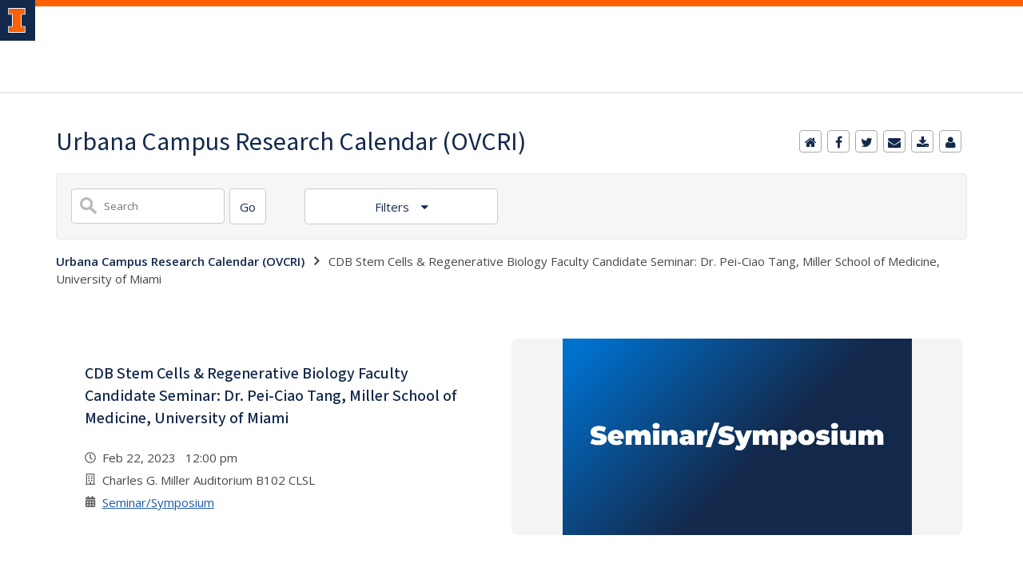

--- FILE ---
content_type: text/html;charset=UTF-8
request_url: https://calendars.illinois.edu/detail/4757/33451875
body_size: 54609
content:
<!DOCTYPE html><!DOCTYPE HTML>
<html lang="en-US">
   <head>
      <meta http-equiv="Content-Type" content="text/html; charset=UTF-8">
      <title>Urbana Campus Research Calendar (OVCRI)</title>
      <meta content="width=device-width, initial-scale=1.0, minimum-scale=1.0" data-name="viewport" name="viewport"> <style type="text/css" rel="stylesheet" id="ws-style">

</style>
<script type="text/javascript">
			var appUiColor = '##E8E9EB';
            var navigationLinks = new Array();
            
			var elementColor = '';
			
				elementColor = '#13294B';
			</script><style type="text/css">
            
            #menu-items li a,
            .toggle-view button.selected,
            .toggle-view button.selected:hover,
            #timeframe-chooser:hover,
            #ws-calendar-container.summary-view h2,
            #ws-calendar-container.list-view h2,
            #ws-calendar-container.grid-view h2,
            #btn-search.selected,
            #btn-search.selected:hover,
            #btn-show-recurring.toggle-on,
            #btn-show-recurring.toggle-on:hover,
            #btn-show-recurring.toggle-off, 
            input.small-btn,
            #ws-calendar-container.detail-view .back-btn,
            #ws-calendar-container.grid-view .event-meta .date,
            #ws-sidebar .more-button,
            #ws-sidebar .sidebar-panel,
            #ws-sidebar .modal-menu h4,
            .standard-btn,
            .standard-btn.light
            {
            
	        		background-color: #13294B;
	        	            
    		}        
        	
    		.time-presets #time-options li a
    		{
	    		color: #13294B !important;
    		}
        	
    		
    		
            #ws-calendar-container.list-view .location:after,
            #ws-calendar-container.summary-view .location:after {
            /* use RGB value */
            color: rgb(232, 233, 235);
            }
                        
            #uofi #ws-pa #edu-il .blog-archive a:active .circle, #uofi #ws-pa #edu-il .blog-archive a:focus:hover .circle {
                background-color: ##13294B;
            }    
            #uofi #ws-pa #edu-il #blog-wrapper
            {
                background-color: #FFFFFF
            }
            #ws-calendar-container #ws-calendar-content .entry.recurring-event .title a:before {
            background-color: ##13294B !important;
            }
            #uofi #ws-pa #edu-il a
            {
                color: ##13294B;
                
                text-decoration: none;
                border:0;
                margin:0;
                padding:0;
            }
            #uofi #ws-pa #edu-il a:hover
            {
            color: ##4E5E78;
                
                text-decoration: underline;
                border:0;
                margin:0;
                padding:0;
            }
            #uofi #ws-pa #edu-il p,            
            #uofi #ws-pa #edu-il span,
            #uofi #ws-pa #edu-il dd,
            #uofi #ws-pa #edu-il td,
            #uofi #ws-pa #edu-il li 
            {
                color: ##48484A;
                font-size: 15px;
                font-family: 'Open Sans', Helvetica, Arial, sans-serif;
            }
            
			#uofi #ws-pa #edu-il #blog-home-view .blog-post-entry,
			#uofi #ws-pa #edu-il #blog-results-view .blog-post-entry
			{
				background-color: ######;
        	}
            
            #uofi #ws-pa #edu-il #blog-home-view .blog-post-entry-1col,
            #uofi #ws-pa #edu-il #blog-results-view .blog-post-entry-1col 
            {
            	margin:0;
            	padding:0;
            }
            #uofi #ws-pa #edu-il #blog-home-view .blog-post-entry-2col, #blog-home-view .blog-post-entry-3col
            {        
                margin-right: 48px;
                margin-bottom: 0.5rem;
            }
            
            #uofi #ws-pa #edu-il .blog-post-category a, 
            #uofi #ws-pa #edu-il .blog-post-category a:hover,
            #uofi #ws-pa #edu-il .blog-post-tag a,
            #uofi #ws-pa #edu-il .blog-post-tag a:hover
            {
                text-decoration:none;
            }
            

                
             
            #uofi #ws-pa #edu-il .blog-profile .gadget-header 
            {
                display: ;
            }
            #uofi #ws-pa #edu-il .gadget 
            {
                margin:0 0 50px 0; 
            }
            #uofi #ws-pa #edu-il .blog-gadget
            {
                padding: 10px;
                background-color: transparent;
            }
            #uofi #ws-pa #edu-il h3.gadget-header
            {
                
                        border-bottom: 0px solid #D6D9DB;
                    
                color: #224A88;
                font-size: 16px;
                font-family: 'Open Sans', Helvetica, Arial, sans-serif;
                font-weight: 700;
                background-color: transparent;
                
                        padding: 0 0 10px 0;
                    
        		margin-bottom:8px;
        	
                text-transform: capitalize;
            }
            
            
            
            #uofi #ws-pa #edu-il #blog-navigation .blog-pagination-button 
            {
                text-transform: capitalize;
            }

            
 
                    

            #uofi #ws-pa #edu-il .gadget-header{
                margin: -10px -10px 10px;
            }

            
            
            #uofi #ws-pa #edu-il .blog-categories a, 
            #uofi #ws-pa #edu-il .blog-post-category a{
                border-width: 1px;
                border-style: solid;
                border-color:#224A88;
                color: #224A88;
                background-color: #FFFFFF;
                
                        text-transform:uppercase;
                    
            }
            #uofi #ws-pa #edu-il .blog-tags a{
                border-width: 1px;
                border-style: solid;
                background-color: #224A88;
                color: #FFFFFF;
                border-color: #FFFFFF;
                
                        text-transform:uppercase;
                    
            }
            #uofi #ws-pa #edu-il .blog-categories a:hover, 
            #uofi #ws-pa #edu-il .blog-post-category a:hover, 
            #uofi #ws-pa #edu-il .blog-categories a:focus:hover, 
            #uofi #ws-pa #edu-il .blog-categories a:active:hover,
            #uofi #ws-pa #edu-il #ws-content .blog-post-category a:active:hover, 
            #uofi #ws-pa #edu-il #ws-content .blog-post-category a:focus:hover
            {
                border-color: ##13294B !important;
                background-color: ##13294B !important;
                outline:none !important;
                color:#ffffff !important;
            }
            #uofi #ws-pa #edu-il .blog-tags a:hover, #uofi #ws-pa #edu-il .blog-tags a:focus:hover,
            #uofi #ws-pa #edu-il .blog-tags a:active:hover
            {
                color:#FFFFFF !important;
                background-color: ##13294B !important;
                border-color: ##13294B !important;
                outline:none !important;
                color:#ffffff !important;
                }
            .circle, .year span.circle {
                background-color: ##13294B;
            }
    
            
            #uofi #ws-pa #edu-il #blog-article-view .blog-post-title{
                color: #48484A;
                font-family: 'Open Sans', Helvetica, Arial, sans-serif;
                font-size: 24px;
                font-weight: 400;
                line-height: 1.5;
            }
        
            
            #uofi #ws-pa #edu-il .blog-closing-section a:hover, #uofi #ws-pa #edu-il .blog-closing-section a:focus:hover,
            #uofi #ws-pa #edu-il .blog-closing-section a:active:hover
            
            {
                color: #000000 !important; 
                
                text-decoration: none !important; 
                background-color: transparent !important;
                outline:none !important;
            }
            
            
            #uofi #ws-pa #edu-il #blog-level-menu li.nav-menu:focus, 
            #uofi #ws-pa #edu-il #blog-level-menu li.nav-menu.active, 
            #uofi #ws-pa #edu-il #blog-level-menu li.nav-menu.active:hover, 
            #uofi #ws-pa #edu-il #blog-level-menu li.nav-menu.active:focus, 
            #uofi #ws-pa #edu-il #blog-level-menu li.nav-menu.active:focus:hover,
            #uofi #ws-pa #edu-il #blog-level-menu li ul,
            #uofi #ws-pa #edu-il .mobile-nav ul {
                background-color: ##E8E9EB;
            }
            #uofi #ws-pa #edu-il #blog-level-menu li.nav-menu.active > .arrow-up,
            #uofi #ws-pa #edu-il .mobile-nav .arrow-up {
                border-bottom: 10px solid ##E8E9EB;
            }
            #uofi #ws-pa #edu-il #search-bar.close-search input[type="text"], 
            #uofi #ws-pa #edu-il #search-bar.close-search input[type="text"]:focus, 
            #uofi #ws-pa #edu-il #search-bar.open-search input[type="text"], 
            #uofi #ws-pa #edu-il #search-bar.open-search input[type="text"]:focus {
                border: 1px solid ##E8E9EB;
            }
            #uofi #ws-pa #edu-il #search-bar.open-search button:before {
                color: ##E8E9EB;
            }
            
            #jrw{
            
            }
            
            
            #uofi #ws-pa #edu-il .paging-menu-top a, 
            #uofi #ws-pa #edu-il .search-results-menu
            {
                background-color: ##E8E9EB;
            }
            #uofi #ws-pa #edu-il .paging-menu-bottom, #uofi #ws-pa #edu-il .paging-menu-top
            {
                border-color: ##E8E9EB;
            }
            #uofi #ws-pa #edu-il .blog-post-comment-text i,
            #uofi #ws-pa #edu-il .paging-menu-top a:hover, 
            #uofi #ws-pa #edu-il .paging-menu-top a:focus:hover, 
            #uofi #ws-pa #edu-il .paging-menu-top a:active:hover
            
            {
                color: ##E8E9EB !important;
            }      
            
        	#uofi #ws-pa #edu-il .blog-post-meta, 
            #uofi #ws-pa #edu-il .blog-post-footer, 
            #uofi #ws-pa #edu-il .blog-closing-section, 
            #uofi #ws-pa #edu-il .blog-post-comments-section .reply-post
            {
                
                text-transform: uppercase;
            }        

            
            #uofi #ws-pa #edu-il .paging-menu-top {
                margin-top:  -20px;
                margin-left: -20px;
                padding-left: 40px;
            }
             
                
            
            #uofi #ws-pa #edu-il #blog-title a,
            #uofi #ws-pa #edu-il #blog-title a:hover
            {
                color: ##13294B;
                text-decoration:none;
            }
            #uofi #ws-pa #edu-il div.title
            {
                font-family: 'Source Sans Pro', Arial, sans-serif;
                font-weight: 400;
                color: ##13294B;
                font-size:32px;
            }
            #uofi #ws-pa #edu-il .blog-description {
            color: ##13294B;
            }
            #uofi #ws-pa #edu-il #blog-wrapper
            {
                padding-left: 0px;
                padding-right: 0px;
                padding-top: 0px;
                padding-bottom: 0px;            
            }
            #ws-pa #edu-il #blog-header
            {
                background-color: transparent;
                padding: 30px 0;
                
            }
            
            #uofi #ws-pa #edu-il #blog-level-menu a, #uofi #ws-pa #edu-il #search-bar button, #uofi #ws-pa #edu-il #blog-level-menu li
            {
                color: #48484A;
                
                text-transform: uppercase;
            }
            #uofi #ws-pa #edu-il #blog-level-menu a:hover, 
            #uofi #ws-pa #edu-il #blog-level-menu a:focus:hover, 
            #uofi #ws-pa #edu-il #blog-level-menu a:active:hover,
            #uofi #ws-pa #edu-il #search-bar button:hover, 
            #uofi #ws-pa #edu-il #search-bar button:focus:hover, 
            #uofi #ws-pa #edu-il #search-bar button:active:hover
            {
                color: #767676 !important;  
                
                text-decoration:none !important;
                background: transparent !important;
                outline:none !important;
            }        
            #uofi #ws-pa #edu-il .blog-post-comments-section
            {
                padding: 0px;
            }    
                
                    .blog-post-comment-wrapper
                    {
                        padding:10px 0 0;
                        border-color: #D6D9DB;
                        border-width: 1px 0 0;
                        border-style: solid;
                    }
                

            
            
            
            body.design-1-scroll #uofi #ws-pa #edu-il .blog-post-entry:hover .scroll-container + .share-bar, 
            body.design-1-scroll #uofi #ws-pa #edu-il .share-bar:hover 
            {
                bottom: 20px;
                left: 20px;
                right: 20px;
                background-color:  ##13294B;
            }
    
            html.touch #uofi #ws-pa #edu-il .blog-post-entry:hover .scroll-container + .share-bar, 
            html.touch #uofi #ws-pa #edu-il .share-bar 
            {
                background-color:  ##13294B !important;
            }
            
            #uofi #ws-pa #edu-il #blog-home-view .blog-post-title,
            #uofi #ws-pa #edu-il #blog-results-view .blog-post-title
            {
                font-family: 'Open Sans', Helvetica, Arial, sans-serif;
                font-weight: 400;
                font-size:24px;
        		line-height: 1.5;
            }
            #uofi #ws-pa #edu-il #blog-home-view .blog-post-title a,
            #uofi #ws-pa #edu-il #blog-results-view .blog-post-title a
            {
                color: #1D4B90;
                
                        text-decoration: none;
                    
            }
            #uofi #ws-pa #edu-il #blog-home-view .blog-post-title a:hover,
            #uofi #ws-pa #edu-il #blog-results-view .blog-post-title a:hover
            {
                color: #13294B;
                
                        text-decoration: underline;
                    
            }
            #uofi #ws-pa #edu-il .comments-closed 
            {
                background-color: ##E8E9EB;
            }
            
        	
        	/* Directory Profile Wizard Skin Styles */
        	
        	#wizard .profile-wrapper {
	        	box-sizing: border-box;
    	    	width: 95%; 
        		margin: 0 auto;
        		padding: 2rem 0;
        	}
        	
        	#wizard .profile-wrapper *, 
        	#wizard .profile-wrapper::before, 
        	#wizard .profile-wrapper::after {
	        	box-sizing: inherit;
        	}
        	
        	#wizard .profile-wrapper .profile-photo {
	        	width: 40%;       
    	    	min-width: 300px;
        		float: left;
        		margin-top: 11px;          
        	}
        	
        	#wizard .profile-wrapper .profile {
	        	width: 60%;
    	    	float: left;
        		line-height: 1.5;
        	}
        	
        	/* Hide H1, "address" H3 */
        	#wizard .profile-wrapper .profile > h3 {
	        	position: absolute;
	        	overflow: hidden;
	        	clip: rect(0 0 0 0);
	        	height: 1px;
	        	width: 1px;
	        	margin: -1px;
	        	padding: 0;
	        	border: 0;
        	}
        	
        	#wizard .profile-wrapper .profile .role {
	        	margin-bottom: 1rem;
        	}
        	
        	#wizard .profile-wrapper .profile .categories h3 {
    	    	margin-top: 1.5em;
        		margin-bottom: 0.25em;
        	}
        	
        	#wizard .profile-wrapper .profile .categories p {
        		margin-bottom: 1.5rem;
        	}
        	
        	#wizard .profile-wrapper .profile .categories ul,
        	#wizard .profile-wrapper .profile .categories ol {
	        	display: block;
    	    	list-style-type: disc;
        		margin-top: 0;
        		margin-bottom: 1em;
	        	margin-left: 0;
    	    	margin-right: 0;
        		padding-left: 1rem;
        	}
        	
        	#wizard .profile-wrapper .profile .categories ol {
	        	list-style-type: decimal;
        	}
        	
        	#wizard .profile-wrapper .profile-photo img {
	        	max-width: 100%;
    	    	margin-bottom: 3rem;
        		margin-left: 10px;
        		box-shadow: 0 0 0 10px #F4F4F2, 0 0 0 11px #E0E0E0;
        	}
        	
        	#wizard .profile-wrapper .container::after {
	        	content: "";
    	    	clear: both;
        		display: table;
        	}
        	#wizard .profile-wrapper .profile-details .address {
        		margin-bottom: 1rem;
        	}
        	
        	@media only screen and (max-width: 960px) {
	        	#wizard .profile-wrapper .profile {
		        	width: 100%;
        		}           
        	}
        	
        	@media only screen and (max-width: 520px) {
	        	#wizard .profile-wrapper .profile-photo img {
	        		width: 200px;
	        		height: auto;
	        	}
        	}
        	
        	#wizard .profile-wrapper .breadcrumbs {
	        	margin: 0 0 1rem 0;
    	    	padding-bottom: 2rem;
        	}
        	
        	#wizard .profile-wrapper .breadcrumbs ul {
        		list-style-type: none;
        	}
        	
        	#wizard .profile-wrapper .breadcrumbs li {
	        	float: left; 
    	    	margin-bottom: 0;
        		font-size: 0.75rem;
        		cursor: default;
	        	text-transform: uppercase;
        	}
        	
   	    	#wizard .profile-wrapper .breadcrumbs li:not(:last-child)::after {
        		position: relative;
        		margin: 0 0.75rem;
	        	opacity: 1;
    	    	content: "/";
        		color: #cacaca;
        	}
        	
        	#wizard .directory-widget-heading {
	        	width: 95%;
    	    	margin: 2rem auto 0 auto;
        	}
        	
        	@media only screen and (max-width: 520px) {
	        	#wizard .directory-widget-heading {
    	    		font-size:  24px;
        		}
        	}
        	
        	#wizard .profile-wrapper .function-icons {
	        	margin: 1rem 0 2rem 0;
    	    	text-align: right;
        	}
        	
        	@media only screen and (max-width: 960px) {
	        	#wizard .profile-wrapper .function-icons {
    	    		margin-bottom: 1rem;
        			text-align: left;
        		}           
        	}
        	
        	#wizard .profile-wrapper .function-icons .fa {
	        	font-size: 22px;
        	}
        	
        	#wizard .profile-wrapper .function-icons a:last-of-type {
    	    	display: none;
        	}
        	#wizard .profile-wrapper .profile-editors {
	        	margin-top: -1rem;
    	    	margin-bottom: 1rem;
        		padding: 1.5rem;
        		background-color: #f8f8f8;
	        	border: 1px solid #e0e0e0;
    	    	border-radius: 5px;
        	}
        	
        	#wizard .profile-wrapper .profile-editors h2 {
        		margin-bottom: 0.5rem;
        		line-height: 1.5;
        	}
        	
        	@media only screen and (max-width: 960px) {
	        	#wizard .profile-wrapper .profile-editors {
    		    	margin-top: 0;
        		}           
        	}
        	#wizard .profile-wrapper .sm-employee {
	        	margin: 1rem 0;
        	}
        	
        	#wizard .profile-wrapper .sm-item {
    	    	display: inline-block;
        		line-height: 1.7;
        	}
        	
        	#wizard .profile-wrapper .sm-item [class*="fa-"] {
        		font-size: 2rem;
	        	text-align: left;
    	    }
        	
        </style> 
      <link href="https://files.skins.webservices.illinois.edu/favicon-illinois.ico" rel="shortcut icon" type="image/x-icon">
      <style>
			@import url('https://fonts.googleapis.com/css?family=Lato');
			@import url('https://fonts.googleapis.com/css2?family=Montserrat:wght@400;700');
			@import url('https://fonts.googleapis.com/css?family=Roboto');
			@import url('https://fonts.googleapis.com/css2?family=Source+Sans+Pro');</style>
      <style>
			@font-face {
				font-family: 'Montserrat';
				font-style: normal;
				font-weight: 400;
			}
			@font-face {
				font-family: 'Lato';
				font-style: normal;
				font-weight: 400;
			}
			@font-face {
				font-family: 'Roboto';
				font-style: normal;
				font-weight: 400;
			}
			@font-face {
				font-family: 'Source+Sans+Pro';
				font-style: normal;
				font-weight: 400;
			}</style><script type="text/javascript">var isWizard = true;</script><link href="https://shared.webservices.illinois.edu/webservices/styles/skins/illinois/application.css?rn=0105T103620" property="stylesheet" rel="stylesheet" type="text/css">
      <link rel="stylesheet" href="https://shared.webservices.illinois.edu/webservices/js/toolkit/il-header.css?rn=123"><script type="module" async src="https://shared.webservices.illinois.edu/webservices/js/toolkit/il-header.js"></script><link rel="stylesheet" href="https://shared.webservices.illinois.edu/webservices/js/toolkit/il-footer.css">
      <link rel="stylesheet" href="https://shared.webservices.illinois.edu/webservices/js/toolkit/ws-toolkit.css">
   </head>
   <body id="wizard" class="header-type-illinois">
      <div id="container" class="container"><script>
                                               //the below variable needs this for the illinois application wizard - directory app
						var illinoisWizardSkin = true;
						document.write("<il-header>");  
					</script><span slot="site-name"></span><nav slot="links" aria-label="Top Navigation" id="top-navigation" style="display:none;"></nav>
         <iframe src="/ga_calendars/4757/33451875.html" style="height:1px;position:absolute;top:-40000px;left:-40000px;"></iframe><script>
	        var sharedWebLocation = 'https://shared.webservices.illinois.edu/webservices/';
	        var element = document.createElement("link");
	        element.type = "text/css";
	        element.id = "ws-link";
	        element.rel = "stylesheet";
	        element.href = sharedWebLocation + "styles/app/calendar/calendar.css";
	        document.getElementsByTagName("head")[0].appendChild(element);
	        //
	        element = document.createElement("link");
	        element.id = "ws-link";
	        element.type = "text/css";
	        element.rel = "stylesheet";
	        element.href = sharedWebLocation + "styles/app/blog/styles-css-reset.css";
	        document.getElementsByTagName("head")[0].appendChild(element);
	        //
	    </script><script async src="https://www.googletagmanager.com/gtag/js?id=G-V4JMH9ENJV"></script><script>
				window.dataLayer = window.dataLayer || [];
				function gtag(){dataLayer.push(arguments);}
				gtag('js', new Date());
				gtag('config', 'G-V4JMH9ENJV');
			</script><link href="https://fonts.googleapis.com/css?family=Open+Sans:400,300,600,700" rel="stylesheet" type="text/css"><link href="https://maxcdn.bootstrapcdn.com/font-awesome/4.2.0/css/font-awesome.min.css" rel="stylesheet"><link href="https://code.jquery.com/ui/1.12.1/themes/base/jquery-ui.css" rel="stylesheet"><script src="https://shared.webservices.illinois.edu/webservices/js/jquery/3.1.1/min.js" type="text/javascript"></script><script src="https://shared.webservices.illinois.edu/webservices/js/jquery.datepick.js" type="text/javascript"></script><script src="https://shared.webservices.illinois.edu/webservices/js/jquery/1.12.1/jquery-ui.js" type="text/javascript"></script><script type="text/javascript">
                    var logoutUrl = '';
                
            var contactUrl = '/calendar/userRole/4757';
            var homeUrl = '/calendar/month/4757';
            document.title = document.title + ': CDB Stem Cells & Regenerative Biology Faculty Candidate Seminar: Dr. Pei-Ciao Tang, Miller School of Medicine, University of Miami';
        </script><meta content="article" property="og:type"><meta content="https://calendars.illinois.edu/detail/4757/33451875" property="og:url"><meta content="CDB Stem Cells &amp; Regenerative Biology Faculty Candidate Seminar: Dr. Pei-Ciao Tang, Miller School of Medicine, University of Miami" property="og:title"><meta content="&#34;Stem cells in inner ear disease, development, and regeneration.&#34;" property="og:description"><meta content="974/33451875/large.png?rn=0121T084654" property="og:image"><meta content="summary_large_image" name="twitter:card"><meta content="CDB Stem Cells &amp; Regenerative Biology Faculty Candidate Seminar: Dr. Pei-Ciao Tang, Miller School of Medicine, University of Miami" property="twitter:title"><meta content="&#34;Stem cells in inner ear disease, development, and regeneration.&#34;" property="twitter:description"><script>
				document.write("</div>"); 
				document.write("</div>");
			</script><div id="content_legacy" style="min-height:20vh;">
   <div aria-labelledby="mc" id="app" role="main">
      <h1 id="mc">Urbana Campus Research Calendar (OVCRI)</h1>
      <div id="dskCont">
         <div id="contDiv">
            <div class="detail-view" id="ws-calendar-container">
               <div id="calendar-actions">
                  <ul id="menu-items">
                     <li id="ws-home"><a href="javascript:location.href='https://calendars.illinois.edu/list/4757';" title="Calendar home"><span>Calendar home</span></a></li>
                     <li id="ws-search" class="desktop-hide"><a onclick="setMobileSearchDisplay()" title="Show search"><span>Calendar search</span></a></li>
                     <li class="calendar-share-facebook"><a href="https://www.facebook.com/sharer/sharer.php?u=https://calendars.illinois.edu/detail/4757/33451875?rn=0121T084654" target="_blank" title="Facebook"><span>Share on Facebook</span></a></li>
                     <li class="calendar-share-twitter"><a href="https://twitter.com/share?url=https://calendars.illinois.edu/detail/4757/33451875" target="_blank" title="Twitter"><span>Tweet</span></a></li>
                     <li class="calendar-share-email"><script>
                        var urlTemp = 'https://calendars.illinois.edu/detail/4757/33451875'
                    </script><a href="mailto:?subject=CDB Stem Cells &amp; Regenerative Biology Faculty Candidate Seminar: Dr. Pei-Ciao Tang, Miller School of Medicine, University of Miami&amp;body=Article: https://calendars.illinois.edu/detail/4757/33451875" rel="external" title="Email"><span>Email</span></a></li>
                     <li id="ws-download"><a href="javascript:window.open('https://calendars.illinois.edu/export/4757/33451875','','scrollbars=0,width=802,height=668');" title="add to calendar"><span>add to calendar</span></a></li>
                     <li id="ws-contact"><a href="javascript:window.open('https://calendars.illinois.edu/userRole/974','','scrollbars=1,width=802,height=668')" title="contact"><span>contact</span></a></li>
                     <li id="ws-add" class="mobile-hide"></li>
                  </ul>
               </div><script>
            function showTimeOptions(value) {
                if (value == 'close') 
                {
                    document.getElementById('time-options').style.display = 'none';
                    document.getElementById('filters-button').style.backgroundColor = "";
                    document.getElementById('filters-button').style.borderColor = "#ccc";
                    document.getElementById('filters-button').setAttribute('aria-expanded', 'false');
                }
                else
                {
					if (document.getElementById('time-options').style.display == 'none') 
                    {
                        document.getElementById('time-options').style.display = 'block';
                        document.getElementById('filters-button').style.borderBottomColor = "#A8ACB1";
                        document.getElementById('filters-button').setAttribute('aria-expanded', 'true');
					} 
					else if (document.getElementById('time-options').style.display == 'block') 
                    {
                        document.getElementById('time-options').style.display = 'none';
                        document.getElementById('filters-button').style.backgroundColor = "";
                        document.getElementById('filters-button').style.borderColor = "#ccc";
                        document.getElementById('filters-button').setAttribute('aria-expanded', 'false');
                    }
                }
            }
            //
            function showFilterOptions(value) {
            if (value == 'close') 
                {

                    document.getElementById('filter-options').style.display = 'none';
                    document.getElementById('filter-chooser').style.backgroundColor = "";
                    document.getElementById('filter-chooser').style.borderColor = "#ccc";
                    document.getElementById('filter-chooser').setAttribute('aria-expanded', 'false');
                }
                else
                {
                    if (document.getElementById('filter-options').style.display == 'none') 
                    {
                        document.getElementById('filter-options').style.display = 'block';
                        document.getElementById('filter-chooser').style.borderBottomColor = "#A8ACB1";
                        document.getElementById('filter-chooser').setAttribute('aria-expanded', 'true');
                    } 
                    else if (document.getElementById('filter-options').style.display == 'block') 
                    {
                        
                    
                        document.getElementById('filter-options').style.display = 'none';
                        document.getElementById('filter-chooser').style.backgroundColor = "";
                        document.getElementById('filter-chooser').style.borderColor = "#ccc";
                        document.getElementById('filter-chooser').setAttribute('aria-expanded', 'false');
                    }
                }
            }
            //
            function choose(item) {
                document.getElementById('filters-button').innerHTML = item.innerHTML;
                document.getElementById('time-options').style.display = 'none';
                document.getElementById('filters-button').style.backgroundColor = "#fff";
                document.getElementById('filters-button').style.borderColor = "#ccc";
                document.getElementById('filters-button').style.color = appUiColor;
            }
            var filtersDisplay = 'closed';
            window.onclick = function(event) {
                if (filtersDisplay == 'closed')
                {
                     filtersDisplay = 'open';               
                }
                else{
                    filtersDisplay = 'closed';
                }
                var filtersBbutton = document.getElementById('filters-button');
                var container = document.getElementById('time-options');
                    if ((container !== event.target && !container.contains(event.target)) && (filtersBbutton !== event.target && !filtersBbutton.contains(event.target))) {    
                        document.getElementById('time-options').style.display = 'none';
                        document.getElementById('filters-button').style.backgroundColor = "";
                        document.getElementById('filters-button').style.borderColor = "#ccc";
                    }
            }
        </script><script>
            //   
            function toggleView(view) {
                document.getElementById('btn-list').className = "";
                document.getElementById('btn-summary').className = "";
                document.getElementById('btn-grid').className = "";
                document.getElementById(view).className = "selected";
                var viewType = view.split('-')[1];
                document.getElementById('ws-calendar-container').className = viewType + "-view with-sidebar";
            }
            //
            function changeView(type) 
            {
                var url = window.location + "";
                var tempType = "=" + type;
                if(url.indexOf('listType') > -1)
                {
                    if(url.indexOf('=grid') > -1)
                    {
                        url = url.replace('=grid', tempType);
                    }
                    if(url.indexOf('=summary') > -1)
                    {
                        url = url.replace('=summary', tempType);
                    }
                    if(url.indexOf('=list') > -1)
                    {
                        url = url.replace('=list', tempType);
                    }
                }
                else
                {
                    if(url.indexOf('?') > -1)
                    {
                        url = url + '&' + 'listType=' + type;
                    }
                    else
                    {
                        url = url + '?' + 'listType=' + type;
                    }
                }
                window.location.href=url;
            }
        </script><script>
            var isMobileDisplayed = false;
            function setMobileSearchDisplay()
            {
                if(isMobileDisplayed == false)
                {
                    isMobileDisplayed = true;
                    document.getElementById('search-controls').style.display='block';
                }
                else
                {
                    isMobileDisplayed = false;
                    document.getElementById('search-controls').style.display='none';
                }
            }
        </script><script type="text/javascript">
            $(function() {
            $("#start-date").datepicker();
            $("#end-date").datepicker();
            });
        </script><script>
			document.onkeydown = function(evt) {
				evt = evt || window.event;
				// esc
				if (evt.keyCode == 27) {
					if (document.getElementById('search-options').className == 'toggle-on') {
						toggleSearch();
					}
					showTimeOptions('close');
				}
			};
		</script><script>
	            var wsStyleVar = document.createElement('style');
	            var wsContentVar = '';
	            wsContentVar += '#ws-calendar-container.summary-view h2 {';
	            wsContentVar += '    font-size: 1.1em !important;'
	            wsContentVar += '}';
	            wsStyleVar.setAttribute('type', 'text/css');
	            if (wsStyleVar.styleSheet)
	            {   // IE
	            wsStyleVar.styleSheet.cssText = wsContentVar;
	            }
	            else
	            {                // the world
	            var tt1 = document.createTextNode(wsContentVar);
	            wsStyleVar.appendChild(tt1);
	            }
	            var wsHeadVar = document.getElementsByTagName('head')[0];
	            wsHeadVar.appendChild(wsStyleVar);
	        </script><div id="search-controls" class="detail mobile-hide">
                  <form action="/search/4757" method="get" name="searchForm" role="search"><input name="listType" type="hidden" value="summary"><div class="search-bar">
                        <div class="search-field"><label for="KEYWORDS" class="place-off-screen">Title or description keywords</label><input class="user-entry" id="KEYWORDS" maxlength="30" name="KEYWORDS" onfocus="if(this.value=='enter search term') this.value='';" onkeydown="if(event.keyCode==13)document.getElementById('search-list-screen').focus();" type="text" placeholder="Search" value=""></div>
                        <div class="search-button"><input class="small-btn element-100 adjacent" id="search-list-screen" onClick="checkSearchString()" type="button" value="Go"><script>
                            function checkSearchString()
                            {
                                if(document.getElementById('KEYWORDS').value.length > 0)
                                {
                                    document.searchForm.submit();
                                }
                                else
                                {
                                    alert('Please enter a search term and try again.')
                                }
                            }
                        </script></div>
                     </div>
                     <div class="filters"><button class="filters-button" id="filters-button" onclick="showTimeOptions()" type="button" aria-haspopup="true" aria-expanded="false"> Filters </button><div id="time-options" style="display:none;">
                           <div class="filter-option" id="filter-dates">
                              <div class="date-entry" id="date-entry-start" style="margin-bottom:18px;"><label for="start-date" id="start-date-label">Start date</label><input class="user-entry" id="start-date" name="startDate" placeholder="mm/dd/yyyy" type="text" value=""></div>
                              <div class="date-entry" id="date-entry-end"><label for="end-date" id="end-date-label">End date</label><input class="user-entry" id="end-date" name="endDate" placeholder="mm/dd/yyyy" type="text" value=""></div>
                           </div>
                           <div id="filter-apply" style="text-align: center;"><button type="button" class="filter-button" onclick="document.searchForm.submit();">Apply</button></div>
                           <div class="filter-option" id="filter-event-types">
                              <div class="event-type-label">Event type</div>
                              <ul id="event-types">
                                 <li><input class="event-type-checkbox" id="event-type-1" name="searchEventType" type="checkbox" value="Ceremony/Service"><label for="event-type-1">Ceremony/Service</label></li>
                                 <li><input class="event-type-checkbox" id="event-type-2" name="searchEventType" type="checkbox" value="Community Service"><label for="event-type-2">Community Service</label></li>
                                 <li><input class="event-type-checkbox" id="event-type-3" name="searchEventType" type="checkbox" value="Conference/Workshop"><label for="event-type-3">Conference/Workshop</label></li>
                                 <li><input class="event-type-checkbox" id="event-type-4" name="searchEventType" type="checkbox" value="Exhibition"><label for="event-type-4">Exhibition</label></li>
                                 <li><input class="event-type-checkbox" id="event-type-5" name="searchEventType" type="checkbox" value="Festival/Celebration"><label for="event-type-5">Festival/Celebration</label></li>
                                 <li><input class="event-type-checkbox" id="event-type-6" name="searchEventType" type="checkbox" value="Film Screening"><label for="event-type-6">Film Screening</label></li>
                                 <li><input class="event-type-checkbox" id="event-type-7" name="searchEventType" type="checkbox" value="Health/Fitness"><label for="event-type-7">Health/Fitness</label></li>
                                 <li><input class="event-type-checkbox" id="event-type-8" name="searchEventType" type="checkbox" value="Informational"><label for="event-type-8">Informational</label></li>
                                 <li><input class="event-type-checkbox" id="event-type-9" name="searchEventType" type="checkbox" value="Lecture"><label for="event-type-9">Lecture</label></li>
                                 <li><input class="event-type-checkbox" id="event-type-10" name="searchEventType" type="checkbox" value="Meeting"><label for="event-type-10">Meeting</label></li>
                                 <li><input class="event-type-checkbox" id="event-type-11" name="searchEventType" type="checkbox" value="Other"><label for="event-type-11">Other</label></li>
                                 <li><input class="event-type-checkbox" id="event-type-12" name="searchEventType" type="checkbox" value="Performance"><label for="event-type-12">Performance</label></li>
                                 <li><input class="event-type-checkbox" id="event-type-13" name="searchEventType" type="checkbox" value="Professional Development"><label for="event-type-13">Professional Development</label></li>
                                 <li><input class="event-type-checkbox" id="event-type-14" name="searchEventType" type="checkbox" value="Reception/Open House"><label for="event-type-14">Reception/Open House</label></li>
                                 <li><input class="event-type-checkbox" id="event-type-15" name="searchEventType" type="checkbox" value="Religious/Cultural"><label for="event-type-15">Religious/Cultural</label></li>
                                 <li><input class="event-type-checkbox" id="event-type-16" name="searchEventType" type="checkbox" value="Seminar/Symposium"><label for="event-type-16">Seminar/Symposium</label></li>
                                 <li><input class="event-type-checkbox" id="event-type-17" name="searchEventType" type="checkbox" value="Social/Informal Event"><label for="event-type-17">Social/Informal Event</label></li>
                                 <li><input class="event-type-checkbox" id="event-type-18" name="searchEventType" type="checkbox" value="Sporting Event"><label for="event-type-18">Sporting Event</label></li>
                                 <li><input class="event-type-checkbox" id="event-type-19" name="searchEventType" type="checkbox" value="Webinar"><label for="event-type-19">Webinar</label></li>
                                 <li><input class="event-type-checkbox" id="event-type-20" name="searchEventType" type="checkbox" value="Welcome Week"><label for="event-type-20">Welcome Week</label></li>
                              </ul>
                           </div>
                           <div id="filter-apply" style="text-align: center;"><button type="button" class="filter-button" onclick="document.searchForm.submit();">Apply</button></div>
                        </div>
                     </div>
                  </form>
               </div>
               <div id="bread-crumbs"><a href="https://calendars.illinois.edu/list/4757?listType=summary">Urbana Campus Research Calendar (OVCRI)</a><span class="bread-crumb-seperator"><i class="fa fa-angle-right" aria-hidden="true"></i></span><span>CDB Stem Cells &amp; Regenerative Biology Faculty Candidate Seminar: Dr. Pei-Ciao Tang,
                     Miller School of Medicine, University of Miami</span></div>
               <div class="main-content-container content-detail">
                  <div class="container-limit">
                     <section class="detail-content">
                        <div id="card" class="card">
                           <div class="content">
                              <div class="card-inner">
                                 <div class="card-top-mobile" style="display:none;"></div>
                                 <div class="card-left">
                                    <div class="title">
                                       <h3>CDB Stem Cells &amp; Regenerative Biology Faculty Candidate Seminar: Dr. Pei-Ciao Tang,
                                          Miller School of Medicine, University of Miami</h3>
                                    </div>
                                    <div class="date"><svg xmlns="http://www.w3.org/2000/svg" viewBox="0 0 512 512" style="margin-right:8px;width:14px;height:14px;fill:#666;position:relative;top:1px;">
                                          <path d="M256 8C119 8 8 119 8 256s111 248 248 248 248-111 248-248S393 8 256 8zm0 448c-110.5 0-200-89.5-200-200S145.5 56 256 56s200 89.5 200 200-89.5 200-200 200zm61.8-104.4l-84.9-61.7c-3.1-2.3-4.9-5.9-4.9-9.7V116c0-6.6 5.4-12 12-12h32c6.6 0 12 5.4 12 12v141.7l66.8 48.6c5.4 3.9 6.5 11.4 2.6 16.8L334.6 349c-3.9 5.3-11.4 6.5-16.8 2.6z"/></svg>Feb 22, 2023 &nbsp; 12:00 pm &nbsp; </div>
                                    <div class="location-new"><span title="Main Library Room 346" class="location"><svg xmlns="http://www.w3.org/2000/svg" viewBox="0 0 448 512" style="margin-right:8px;width:14px;height:14px;fill:#666;">
                                             <path d="M128 148v-40c0-6.6 5.4-12 12-12h40c6.6 0 12 5.4 12 12v40c0 6.6-5.4 12-12 12h-40c-6.6 0-12-5.4-12-12zm140 12h40c6.6 0 12-5.4 12-12v-40c0-6.6-5.4-12-12-12h-40c-6.6 0-12 5.4-12 12v40c0 6.6 5.4 12 12 12zm-128 96h40c6.6 0 12-5.4 12-12v-40c0-6.6-5.4-12-12-12h-40c-6.6 0-12 5.4-12 12v40c0 6.6 5.4 12 12 12zm128 0h40c6.6 0 12-5.4 12-12v-40c0-6.6-5.4-12-12-12h-40c-6.6 0-12 5.4-12 12v40c0 6.6 5.4 12 12 12zm-76 84v-40c0-6.6-5.4-12-12-12h-40c-6.6 0-12 5.4-12 12v40c0 6.6 5.4 12 12 12h40c6.6 0 12-5.4 12-12zm76 12h40c6.6 0 12-5.4 12-12v-40c0-6.6-5.4-12-12-12h-40c-6.6 0-12 5.4-12 12v40c0 6.6 5.4 12 12 12zm180 124v36H0v-36c0-6.6 5.4-12 12-12h19.5V24c0-13.3 10.7-24 24-24h337c13.3 0 24 10.7 24 24v440H436c6.6 0 12 5.4 12 12zM79.5 463H192v-67c0-6.6 5.4-12 12-12h40c6.6 0 12 5.4 12 12v67h112.5V49L80 48l-.5 415z"/></svg>Charles G. Miller Auditorium B102 CLSL</span></div>
                                    <div class="event-type"><svg xmlns="http://www.w3.org/2000/svg" viewBox="0 0 448 512" style="margin-right:8px;width:14px;height:14px;fill:#666;">
                                          <path d="M0 464c0 26.5 21.5 48 48 48h352c26.5 0 48-21.5 48-48V192H0v272zm320-196c0-6.6 5.4-12 12-12h40c6.6 0 12 5.4 12 12v40c0 6.6-5.4 12-12 12h-40c-6.6 0-12-5.4-12-12v-40zm0 128c0-6.6 5.4-12 12-12h40c6.6 0 12 5.4 12 12v40c0 6.6-5.4 12-12 12h-40c-6.6 0-12-5.4-12-12v-40zM192 268c0-6.6 5.4-12 12-12h40c6.6 0 12 5.4 12 12v40c0 6.6-5.4 12-12 12h-40c-6.6 0-12-5.4-12-12v-40zm0 128c0-6.6 5.4-12 12-12h40c6.6 0 12 5.4 12 12v40c0 6.6-5.4 12-12 12h-40c-6.6 0-12-5.4-12-12v-40zM64 268c0-6.6 5.4-12 12-12h40c6.6 0 12 5.4 12 12v40c0 6.6-5.4 12-12 12H76c-6.6 0-12-5.4-12-12v-40zm0 128c0-6.6 5.4-12 12-12h40c6.6 0 12 5.4 12 12v40c0 6.6-5.4 12-12 12H76c-6.6 0-12-5.4-12-12v-40zM400 64h-48V16c0-8.8-7.2-16-16-16h-32c-8.8 0-16 7.2-16 16v48H160V16c0-8.8-7.2-16-16-16h-32c-8.8 0-16 7.2-16 16v48H48C21.5 64 0 85.5 0 112v48h448v-48c0-26.5-21.5-48-48-48z"/></svg><a href="/search/7?searchEventType=Seminar/Symposium">Seminar/Symposium</a></div>
                                 </div>
                                 <div class="card-right">
                                    <style>.card-right, .card::before { background-image: url('https://shared.webservices.illinois.edu/webservices/public/calendar/eventTypes/seminarsymposium.png');}</style><img class="image-detail-1 place-off-screen" src="https://shared.webservices.illinois.edu/webservices/public/calendar/eventTypes/seminarsymposium.png" alt=""></div>
                              </div>
                           </div>
                        </div>
                        <div id="content-lower" class="content-lower">
                           <dl>
                              <dt>Sponsor</dt>
                              <dd>Cell and Developmental Biology</dd>
                              <dt>Speaker</dt>
                              <dd>Dr. Pei-Ciao Tang</dd>
                              <div class="ws-cal-clear"></div>
                              <dt>Contact </dt>
                              <dd>Laura Martin</dd>
                              <div class="ws-cal-clear"></div>
                              <dt>E-Mail </dt>
                              <dd><a href="mailto:lmmartin@illinois.edu">lmmartin@illinois.edu</a></dd>
                              <div class="ws-cal-clear"></div>
                              <dt>Phone </dt>
                              <dd>217-265-0046</dd>
                              <div class="ws-cal-clear"></div>
                              <dt>Views</dt>
                              <dd>130</dd>
                              <dt>Originating Calendar</dt>
                              <dd><a href="/list/974">Cell and Developmental Biology (CDB) Departmental Seminars</a></dd>
                              <dd class="ws-description"><p>"Stem cells in inner ear disease, development, and regeneration."</p></dd>
                           </dl>
                        </div>
                     </section>
                  </div>
               </div>
            </div><a class="place-off-screen" href="0121T084654">link for robots only</a></div>
      </div>
   </div>
</div><script src="https://shared.webservices.illinois.edu/webservices/js/ariaRoles.js" type="text/javascript"></script><script>
            if(document.body.classList.contains('header-type-illinois') == true){
                window.onload = function() 
                {
                    var contentTopOnLoad = document.getElementById('card').offsetHeight;
                    document.getElementById('content-lower').style.paddingTop = contentTopOnLoad + "px";
                }        
                //
                var contentTop = '';
                window.addEventListener('resize', function(event) 
                {
                    contentTop = document.getElementById('card').offsetHeight;
                    document.getElementById('content-lower').style.paddingTop = contentTop + "px";
                }, true);
            }
            else
            {
                contentTop = document.getElementById('card').style.position = 'relative';
            }
        </script> 
         <script>
						var loc = window.location.href;
						if(loc.indexOf("skins" > -1))
						{
							document.write("</il-header>");  
						}
					</script><il-footer>
            <nav slot="social" aria-label="Social media">
               <ul>
                  <li><a data-service="facebook" href="https://www.facebook.com/illinois.edu" target="_blank" title="Facebook"></a></li>
                  <li><a data-service="instagram" href="https://www.instagram.com/illinois1867/" target="_blank" title="Instagram"></a></li>
                  <li><a data-service="linkedin" href="https://www.linkedin.com/school/university-of-illinois-urbana-champaign/" target="_blank" title="LinkedIn"></a></li>
                  <li><a data-service="x" href="https://twitter.com/UofIllinois" target="_blank" title="Twitter"></a></li>
                  <li><a data-service="weibo" href="http://weibo.com/uiuc2012" target="_blank" title="Weibo"></a></li>
                  <li><a data-service="youtube" href="https://www.youtube.com/user/Illinois1867" target="_blank" title="YouTube"></a></li>
               </ul>
            </nav>
            <address slot="address"></address>
            <nav class="il-footer-links" slot="links">
               <h2 class="il-invisible">Additional links</h2>
               <ul>
                  <li><a href="https://illinois.edu/resources/website/copyright.html">Copyright</a></li>
                  <li><a href="https://www.vpaa.uillinois.edu/resources/web_privacy">Privacy Policy</a></li>
               </ul>
            </nav>
         </il-footer>
      </div><script>
                    var head = document.getElementsByTagName('head')[0];
                    var js = document.createElement("script");
                    
                    js.type = "module";
                    /* js.src = "https://shared.webservices.illinois.edu/webservices/js/toolkit/il-footer.js";*/
                    js.src = "https://shared.webservices.illinois.edu/webservices/js/toolkit/ws-il-footer.js";
                    
                    if (typeof(is_form) != 'undefined' && is_form != null)
                    {
                        js.src = "https://shared.webservices.illinois.edu/webservices/js/toolkit/ws-il-footer.js";
                    }
                    else
                    {
                        if (typeof(displayFoooterLinks) != 'undefined' && displayFoooterLinks != null)
                        {
                            if (displayFoooterLinks == 'false') 
                            {
                                js.src = "https://shared.webservices.illinois.edu/webservices/js/toolkit/ws-il-footer.js";
                            }
                        }
                    }
                    head.appendChild(js);
                </script><script type="text/javascript">
		var currentUrl = "" + window.location;
		if (currentUrl.indexOf('scale=true') > -1) {
			var containerElement = document.querySelector("#container");
			if (currentUrl.indexOf('headerimage=true') > -1) {
				var maxWidth = '800px';
			} else {
				var maxWidth = window.getComputedStyle(containerElement, null).getPropertyValue("max-width");
			}
			var borderLeftWidth = window.getComputedStyle(containerElement, null).getPropertyValue("border-left-width");
			var borderRightWidth = window.getComputedStyle(containerElement, null).getPropertyValue("border-right-width");
			var maxWidthNumeric = Number(maxWidth.split('px')[0]);
			var borderLeftWidthNumeric = Number(borderLeftWidth.split('px')[0]);
			var borderRightWidthNumeric = Number(borderRightWidth.split('px')[0]);
			var totalCalculatedWidth = maxWidthNumeric + borderLeftWidthNumeric + borderRightWidthNumeric;
			var containerAdjustedWidth = totalCalculatedWidth
			var iframeWidth = Number(450);
			var zoomFactor = Number(iframeWidth / totalCalculatedWidth);
			var htmlElement = document.querySelector("html");
			htmlElement.style.overflow = 'hidden';
			document.getElementById('container').style.width = maxWidth;
			if (currentUrl.indexOf('headerimage=true') > -1) {
				document.getElementById('container').style.maxWidth = 'none';
			}
			document.getElementsByTagName('body')[0].style.transform = 'scale(' + zoomFactor + ')';
			document.getElementsByTagName('body')[0].style.transformOrigin = 'left top 0';
		}
		//
		if (currentUrl.indexOf('skins.') > -1)
		{
    		var header = document.getElementById('header');
    		if (header === undefined || header === null) {
            }
            else
            {
                header.style.marginBottom = '96px';
            }
        }
		</script><script>
if (document.querySelector('#wm-default')) {
						document.getElementById('wm-default').style.display='block';
}
					</script><style>
                        #wm {
                            display: none;
                        }
                    </style>
   </body>
</html>
